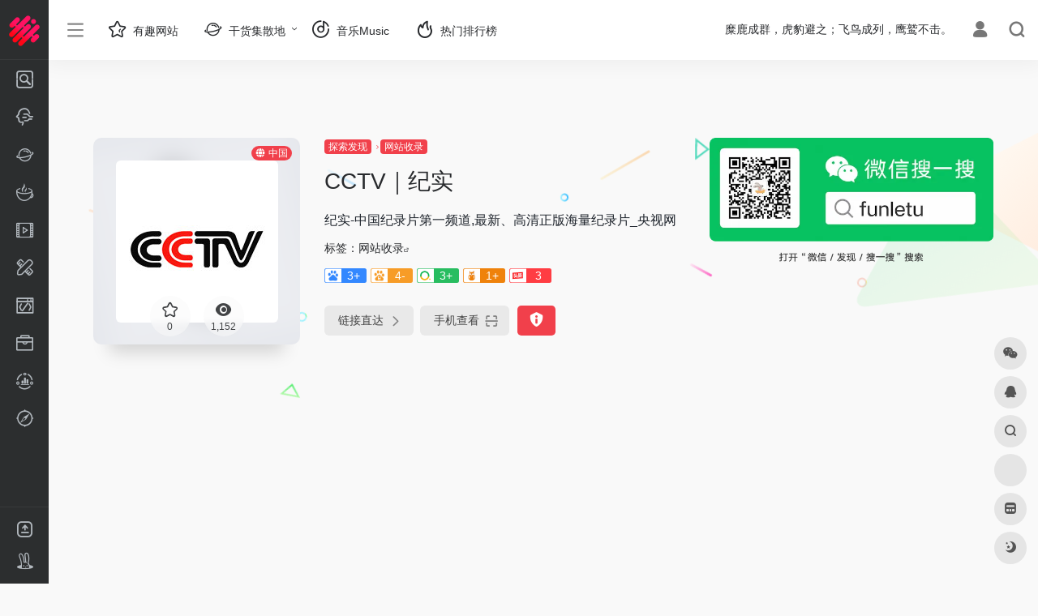

--- FILE ---
content_type: text/html; charset=UTF-8
request_url: https://qssily.com/site/4133.html
body_size: 15307
content:
<!DOCTYPE html><html lang="zh-CN" class="io-white-mode"><head> <script> var default_c = "io-white-mode"; var night = document.cookie.replace(/(?:(?:^|.*;\s*)io_night_mode\s*\=\s*([^;]*).*$)|^.*$/, "$1"); try { if (night === "0" || (!night && window.matchMedia("(prefers-color-scheme: dark)").matches)) { document.documentElement.classList.add("io-black-mode"); document.documentElement.classList.remove(default_c); } else { document.documentElement.classList.remove("io-black-mode"); document.documentElement.classList.add(default_c); } } catch (_) {}</script><meta charset="UTF-8"><meta name="renderer" content="webkit"><meta name="force-rendering" content="webkit"><meta http-equiv="X-UA-Compatible" content="IE=edge, chrome=1"><meta name="viewport" content="width=device-width, initial-scale=1.0, user-scalable=0, minimum-scale=1.0, maximum-scale=0.0, viewport-fit=cover"><title>CCTV｜纪实 | 趣导航</title><meta name="theme-color" content="#f9f9f9" /><meta name="keywords" content="CCTV｜纪实,趣导航" /><meta name="description" content="纪实-中国纪录片第一频道,最新、高清正版海量纪录片_央视网" /><meta property="og:type" content="article"><meta property="og:url" content="https://qssily.com/site/4133.html"/> <meta property="og:title" content="CCTV｜纪实 | 趣导航"><meta property="og:description" content="纪实-中国纪录片第一频道,最新、高清正版海量纪录片_央视网"><meta property="og:image" content="https://www-qssily-com.oss-cn-shenzhen.aliyuncs.com/wp-content/uploads/2023/05/7N5lO7.jpg"><meta property="og:site_name" content="趣导航"><link rel="shortcut icon" href="https://www-qssily-com.oss-cn-shenzhen.aliyuncs.com/img/7nxp.png"><link rel="apple-touch-icon" href="https://www-qssily-com.oss-cn-shenzhen.aliyuncs.com/img/7nxp.png"><!--[if IE]><script src="https://qssily.com/wp-content/themes/onenav/js/html5.min.js"></script><![endif]--><meta name='robots' content='max-image-preview:large' /><link rel='stylesheet' id='classic-theme-styles-css' href='https://qssily.com/wp-includes/css/classic-themes.min.css?ver=1' type='text/css' media='all' /><link rel='stylesheet' id='dashicons-css' href='https://qssily.com/wp-includes/css/dashicons.min.css?ver=6.1.9' type='text/css' media='all' /><link rel='stylesheet' id='post-views-counter-frontend-css' href='https://qssily.com/wp-content/plugins/post-views-counter/css/frontend.css?ver=1.3.10' type='text/css' media='all' /><link rel='stylesheet' id='iconfont-css' href='https://qssily.com/wp-content/themes/onenav/css/iconfont.css?ver=4.1810' type='text/css' media='all' /><link rel='stylesheet' id='iconfont-io-1-css' href='//at.alicdn.com/t/c/font_1744878_xnm1u00mvtt.css' type='text/css' media='all' /><link rel='stylesheet' id='bootstrap-css' href='https://qssily.com/wp-content/themes/onenav/css/bootstrap.min.css?ver=4.1810' type='text/css' media='all' /><link rel='stylesheet' id='lightbox-css' href='https://qssily.com/wp-content/themes/onenav/css/jquery.fancybox.min.css?ver=4.1810' type='text/css' media='all' /><link rel='stylesheet' id='style-css' href='https://qssily.com/wp-content/themes/onenav/css/style.min.css?ver=4.1810' type='text/css' media='all' /><link rel='stylesheet' id='tablepress-default-css' href='https://qssily.com/wp-content/plugins/tablepress/css/default.min.css?ver=1.14' type='text/css' media='all' /><script type='text/javascript' src='https://qssily.com/wp-content/themes/onenav/js/jquery.min.js?ver=4.1810' id='jquery-js'></script><script type='text/javascript' id='jquery-js-after'>/* <![CDATA[ */ function loadFunc(func) {if (document.all){window.attachEvent("onload",func);}else{window.addEventListener("load",func,false);}} /* ]]> */</script><link rel="https://api.w.org/" href="https://qssily.com/wp-json/" /><link rel="alternate" type="application/json" href="https://qssily.com/wp-json/wp/v2/sites/4133" /><link rel="EditURI" type="application/rsd+xml" title="RSD" href="https://qssily.com/xmlrpc.php?rsd" /><link rel="wlwmanifest" type="application/wlwmanifest+xml" href="https://qssily.com/wp-includes/wlwmanifest.xml" /><meta name="generator" content="WordPress 6.1.9" /><link rel="canonical" href="https://qssily.com/site/4133.html" /><link rel='shortlink' href='https://qssily.com/?p=4133' /><link rel="alternate" type="application/json+oembed" href="https://qssily.com/wp-json/oembed/1.0/embed?url=https%3A%2F%2Fqssily.com%2Fsite%2F4133.html" /><link rel="alternate" type="text/xml+oembed" href="https://qssily.com/wp-json/oembed/1.0/embed?url=https%3A%2F%2Fqssily.com%2Fsite%2F4133.html&#038;format=xml" /><style>.url-card .url-img{width: 34px;height: 34px;-webkit-box-flex:0;-ms-flex:none;flex:none;background:rgba(128,128,128,.1);overflow:hidden;}.screenshot-carousel .img_wrapper a {display: contents;}.customize-width{max-width:1900px}.sidebar-nav{width:220px}@media (min-width: 768px){.main-content{margin-left:220px;}.main-content .page-header{left:220px;}}</style> <style> #wp-admin-bar-pvc-post-views .pvc-graph-container { padding-top: 6px; padding-bottom: 6px; position: relative; display: block; height: 100%; box-sizing: border-box; } #wp-admin-bar-pvc-post-views .pvc-line-graph { display: inline-block; width: 1px; margin-right: 1px; background-color: #ccc; vertical-align: baseline; } #wp-admin-bar-pvc-post-views .pvc-line-graph:hover { background-color: #eee; } #wp-admin-bar-pvc-post-views .pvc-line-graph-0 { height: 1% } #wp-admin-bar-pvc-post-views .pvc-line-graph-1 { height: 5% } #wp-admin-bar-pvc-post-views .pvc-line-graph-2 { height: 10% } #wp-admin-bar-pvc-post-views .pvc-line-graph-3 { height: 15% } #wp-admin-bar-pvc-post-views .pvc-line-graph-4 { height: 20% } #wp-admin-bar-pvc-post-views .pvc-line-graph-5 { height: 25% } #wp-admin-bar-pvc-post-views .pvc-line-graph-6 { height: 30% } #wp-admin-bar-pvc-post-views .pvc-line-graph-7 { height: 35% } #wp-admin-bar-pvc-post-views .pvc-line-graph-8 { height: 40% } #wp-admin-bar-pvc-post-views .pvc-line-graph-9 { height: 45% } #wp-admin-bar-pvc-post-views .pvc-line-graph-10 { height: 50% } #wp-admin-bar-pvc-post-views .pvc-line-graph-11 { height: 55% } #wp-admin-bar-pvc-post-views .pvc-line-graph-12 { height: 60% } #wp-admin-bar-pvc-post-views .pvc-line-graph-13 { height: 65% } #wp-admin-bar-pvc-post-views .pvc-line-graph-14 { height: 70% } #wp-admin-bar-pvc-post-views .pvc-line-graph-15 { height: 75% } #wp-admin-bar-pvc-post-views .pvc-line-graph-16 { height: 80% } #wp-admin-bar-pvc-post-views .pvc-line-graph-17 { height: 85% } #wp-admin-bar-pvc-post-views .pvc-line-graph-18 { height: 90% } #wp-admin-bar-pvc-post-views .pvc-line-graph-19 { height: 95% } #wp-admin-bar-pvc-post-views .pvc-line-graph-20 { height: 100% } </style><style>.panel-body a:not(.no-c){color:#f1404b}.panel-body a:not(.no-c):hover{color:#f9275f}a:hover,.io-grey-mode .sidebar-show,.io-grey-mode .sidebar-item>a:hover,.io-grey-mode .sidebar-item li>a:hover,.home-like:hover, .io-grey-mode .sidebar-popup>div>ul>li>a:hover{color:#f1404b} .header-mini-btn label:hover path{ stroke:#f1404b} .url-card .max .tga a:not(.no-tag):hover,.card-app.card .tga a:not(.no-tag):hover{background:#f1404b} .sidebar .url-card .card:hover{border: 1px solid #f1404b!important;}.tags i{color:#f1404b}.custom-piece_c_b{background:#f1404b!important}.custom-piece_c{color:#f1404b!important}.slider_menu[sliderTab] .anchor,.customize-menu .btn-edit,.badge-danger,.comment-list .rank,.sidebar .card-header:after{background:#f1404b}.badge-outline-primary{color:#f1404b;border:#f1404b solid 1px}.posts-nav .page-numbers.current,.posts-nav .page-numbers:not(.dots):hover,#comments-navi>a:hover,#comments-navi>.current,.page-nav>a:hover span,.page-nav>.current span{background-color:#f1404b;box-shadow: 0px 5px 20px -3px rgba(241,64,75,.6);} .custom-control-input:not(:disabled):active~.custom-control-label::before{background-color:rgba(241,64,75,.15);border-color:rgba(241,64,75,.15);}.custom-control-input:focus~.custom-control-label::before{box-shadow:0 0 0 .2rem rgba(241,64,75,.25)}.custom-control-input:focus:not(:checked)~.custom-control-label::before{border-color:#f1404b}.custom-control-input:checked~.custom-control-label::before{border-color:#f1404b;background-color:#f1404b}.btn-search:hover,.btn-search.current{background-color:#f1404b;box-shadow: 0 5px 20px -3px rgba(241,64,75,.6)}.btn-search.current:after{border-top-color:#f1404b}.panel-body h2,.panel-body h3 {border-color:#f1404b}.custom_btn-outline {color: #f1404b;background-color: transparent;border-color: #f1404b;}.custom_btn-outline:hover {color: #ffffff;background-color: #14171B;border-color: #14171B;}.custom_btn-outline:focus, .custom_btn-outline.focus {color: #14171B;box-shadow: 0 0 0 0 transparent!important;background-color: transparent;}.custom_btn-outline.disabled, .custom_btn-outline:disabled {color: #f1404b;background-color: transparent!important;}.custom_btn-outline:not(:disabled):not(.disabled):active, .custom_btn-outline:not(:disabled):not(.disabled).active,.show > .custom_btn-outline.dropdown-toggle {color: #fff;background-color: #f1404b;border-color: #f1404b;}.custom_btn-outline:not(:disabled):not(.disabled):active:focus, .custom_btn-outline:not(:disabled):not(.disabled).active:focus,.show > .custom_btn-outline.dropdown-toggle:focus {box-shadow: 0 0 0 0 transparent!important;}.custom_btn-d {color: #ffffff;background-color: #f1404b;border-color: #f1404b;}.custom_btn-d:hover {color: #ffffff;background-color: #14171B;border-color: #14171B;}.custom_btn-d:focus,.custom_btn-d.focus {color: #ffffff;background-color: #14171B;border-color: #14171B;box-shadow: 0 0 0 0 transparent!important;}.custom_btn-d.disabled,.custom_btn-d:disabled {color: #ffffff;background-color:#f1404b;border-color: #f1404b;}.custom_btn-d:not(:disabled):not(.disabled):active,.custom_btn-d:not(:disabled):not(.disabled).active{color: #ffffff;background-color: #14171B;border-color: #14171B;}.custom_btn-d:not(:disabled):not(.disabled):active:focus,.custom_btn-d:not(:disabled):not(.disabled).active:focus{box-shadow: 0 0 0 0 transparent!important;}.btn.custom_btn-d {color: #ffffff;background-color: #f1404b;border-color: #f1404b;}.btn.custom_btn-d:hover {color: #ffffff;background-color: #14171B;border-color: #14171B;}.btn.custom_btn-d:focus,.btn.custom_btn-d.focus {color: #ffffff;background-color: #14171B;border-color: #14171B;box-shadow: 0 0 0 0 transparent!important;}.btn.custom_btn-d.disabled,.btn.custom_btn-d:disabled {color: #ffffff;background-color:#f1404b;border-color: #f1404b;}.btn.custom_btn-d:not(:disabled):not(.disabled):active,.btn.custom_btn-d:not(:disabled):not(.disabled).active,.show > .custom_btn-d.dropdown-toggle {color: #ffffff;background-color: #14171B;border-color: #14171B;}.btn.custom_btn-d:not(:disabled):not(.disabled):active:focus,.btn.custom_btn-d:not(:disabled):not(.disabled).active:focus,.show > .custom_btn-d.dropdown-toggle:focus {box-shadow: 0 0 0 0 transparent!important;}.btn-dark:hover{background-color:#f1404b;border-color:#f1404b}.sidebar .card .searchform input[type='submit']{border: 1px solid #f1404b;background-color:#f1404b}.sidebar .card .searchform input[type='submit']:hover{border: 1px solid #14171B;background-color:#14171B}</style><!-- 自定义代码 --><!-- 微软统计代码 --><script type="text/javascript"> (function(c,l,a,r,i,t,y){ c[a]=c[a]||function(){(c[a].q=c[a].q||[]).push(arguments)}; t=l.createElement(r);t.async=1;t.src="https://www.clarity.ms/tag/"+i; y=l.getElementsByTagName(r)[0];y.parentNode.insertBefore(t,y); })(window, document, "clarity", "script", "m81sn2f8u7");</script><!-- Google tag (gtag.js) 谷歌统计代码--><script async src="https://www.googletagmanager.com/gtag/js?id=G-BMM6XBNSP3"></script><script> window.dataLayer = window.dataLayer || []; function gtag(){dataLayer.push(arguments);} gtag('js', new Date()); gtag('config', 'G-BMM6XBNSP3');</script><!-- end 自定义代码 --></head> <body class="sites-template-default single single-sites postid-4133 sidebar_no sites mini-sidebar"> <div id="sidebar" class="sticky sidebar-nav fade"> <div class="modal-dialog h-100 sidebar-nav-inner"> <div class="sidebar-logo border-bottom border-color"> <!-- logo --> <div class="logo overflow-hidden"> <a href="https://qssily.com" class="logo-expanded"> <img src="https://www-qssily-com.oss-cn-shenzhen.aliyuncs.com/img/logo@white-eiwe23.png" height="40" class="d-none" alt="趣导航"> <img src="https://www-qssily-com.oss-cn-shenzhen.aliyuncs.com/img/logo@black-eiwe23.png" height="40" alt="趣导航"> </a> <a href="https://qssily.com" class="logo-collapsed"> <img src="https://www-qssily-com.oss-cn-shenzhen.aliyuncs.com/img/7nxp.png" height="40" class="d-none" alt="趣导航"> <img src="https://www-qssily-com.oss-cn-shenzhen.aliyuncs.com/img/7nxp.png" height="40" alt="趣导航"> </a> </div> <!-- logo end --> </div> <div class="sidebar-menu flex-fill"> <div class="sidebar-scroll" > <div class="sidebar-menu-inner"> <ul> <li class="sidebar-item"> <a href="https://qssily.com/#term-35" class="" data-change="https://qssily.com/#term-35"> <i class="io io-fangbiansearch icon-fw icon-lg"></i> <span>资源搜索</span> </a> <i class="iconfont icon-arrow-r-m sidebar-more text-sm"></i> <ul > <li> <a href="https://qssily.com/#term-35-36" class=""><span>常用搜索</span></a> </li> <li> <a href="https://qssily.com/#term-35-150" class=""><span>磁力索引</span></a> </li> <li> <a href="https://qssily.com/#term-35-330" class=""><span>网盘搜索</span></a> </li> <li> <a href="https://qssily.com/#term-35-5852" class=""><span>影视搜索</span></a> </li> <li> <a href="https://qssily.com/#term-35-409" class=""><span>以图搜图</span></a> </li> <li> <a href="https://qssily.com/#term-35-568" class=""><span>学术搜索</span></a> </li> <li> <a href="https://qssily.com/#term-35-464" class=""><span>数据搜索</span></a> </li> <li> <a href="https://qssily.com/#term-35-801" class=""><span>电子书搜索</span></a> </li> </ul> </li> <li class="sidebar-item"> <a href="https://qssily.com/#term-7372" class="" data-change="https://qssily.com/#term-7372"> <i class="io io-AIzhineng icon-fw icon-lg"></i> <span>AI大全</span> </a> <i class="iconfont icon-arrow-r-m sidebar-more text-sm"></i> <ul > <li> <a href="https://qssily.com/#term-7372-7374" class=""><span>图片AI</span></a> </li> <li> <a href="https://qssily.com/#term-7372-7377" class=""><span>聊天AI</span></a> </li> <li> <a href="https://qssily.com/#term-7372-7373" class=""><span>办公AI</span></a> </li> <li> <a href="https://qssily.com/#term-7372-7375" class=""><span>视频AI</span></a> </li> <li> <a href="https://qssily.com/#term-7372-7379" class=""><span>游戏AI</span></a> </li> <li> <a href="https://qssily.com/#term-7372-7378" class=""><span>编程AI</span></a> </li> <li> <a href="https://qssily.com/#term-7372-7376" class=""><span>音频AI</span></a> </li> </ul> </li> <li class="sidebar-item"> <a href="https://qssily.com/#term-1" class=""> <i class="io io-faxian-copy icon-fw icon-lg"></i> <span>干货集散地</span> </a> </li> <li class="sidebar-item"> <a href="https://qssily.com/#term-1895" class="" data-change="https://qssily.com/#term-1895"> <i class="io io-shenghuozhuanhuan icon-fw icon-lg"></i> <span>生活购物</span> </a> <i class="iconfont icon-arrow-r-m sidebar-more text-sm"></i> <ul > <li> <a href="https://qssily.com/#term-1895-1896" class=""><span>综合购物</span></a> </li> <li> <a href="https://qssily.com/#term-1895-2031" class=""><span>新闻资讯</span></a> </li> <li> <a href="https://qssily.com/#term-1895-2395" class=""><span>旅游攻略</span></a> </li> <li> <a href="https://qssily.com/#term-1895-2569" class=""><span>医疗健康</span></a> </li> <li> <a href="https://qssily.com/#term-1895-2467" class=""><span>游戏娱乐</span></a> </li> <li> <a href="https://qssily.com/#term-1895-2672" class=""><span>音乐电台</span></a> </li> </ul> </li> <li class="sidebar-item"> <a href="https://qssily.com/#term-926" class="" data-change="https://qssily.com/#term-926"> <i class="io io-iconweibiaoti2zhuanhuan icon-fw icon-lg"></i> <span>影视视频</span> </a> <i class="iconfont icon-arrow-r-m sidebar-more text-sm"></i> <ul > <li> <a href="https://qssily.com/#term-926-927" class=""><span>在线视频</span></a> </li> <li> <a href="https://qssily.com/#term-926-937" class=""><span>电影下载</span></a> </li> <li> <a href="https://qssily.com/#term-926-1202" class=""><span>追剧必备</span></a> </li> <li> <a href="https://qssily.com/#term-926-1419" class=""><span>动漫频道</span></a> </li> <li> <a href="https://qssily.com/#term-926-1669" class=""><span>弹幕直播</span></a> </li> <li> <a href="https://qssily.com/#term-926-1808" class=""><span>字幕下载</span></a> </li> </ul> </li> <li class="sidebar-item"> <a href="https://qssily.com/#term-3376" class="" data-change="https://qssily.com/#term-3376"> <i class="io io-sheji icon-fw icon-lg"></i> <span>设计导航</span> </a> <i class="iconfont icon-arrow-r-m sidebar-more text-sm"></i> <ul > <li> <a href="https://qssily.com/#term-3376-3608" class=""><span>灵感 | UI</span></a> </li> <li> <a href="https://qssily.com/#term-3376-3731" class=""><span>素材图标</span></a> </li> <li> <a href="https://qssily.com/#term-3376-3869" class=""><span>视频素材</span></a> </li> <li> <a href="https://qssily.com/#term-3376-5697" class=""><span>音乐素材</span></a> </li> <li> <a href="https://qssily.com/#term-3376-3908" class=""><span>高清图库</span></a> </li> <li> <a href="https://qssily.com/#term-3376-3511" class=""><span>字体相关</span></a> </li> <li> <a href="https://qssily.com/#term-3376-4224" class=""><span>PPT设计</span></a> </li> <li> <a href="https://qssily.com/#term-3376-3377" class=""><span>设计教程</span></a> </li> <li> <a href="https://qssily.com/#term-3376-3385" class=""><span>设计工具</span></a> </li> <li> <a href="https://qssily.com/#term-3376-4181" class=""><span>配色方案</span></a> </li> <li> <a href="https://qssily.com/#term-3376-4278" class=""><span>酷站欣赏</span></a> </li> <li> <a href="https://qssily.com/#term-3376-4135" class=""><span>摄影美图</span></a> </li> </ul> </li> <li class="sidebar-item"> <a href="https://qssily.com/#term-4347" class="" data-change="https://qssily.com/#term-4347"> <i class="io io-daima icon-fw icon-lg"></i> <span>技术开发</span> </a> <i class="iconfont icon-arrow-r-m sidebar-more text-sm"></i> <ul > <li> <a href="https://qssily.com/#term-4347-4348" class=""><span>前端框架</span></a> </li> <li> <a href="https://qssily.com/#term-4347-4410" class=""><span>社区论坛</span></a> </li> <li> <a href="https://qssily.com/#term-4347-4533" class=""><span>学习平台</span></a> </li> <li> <a href="https://qssily.com/#term-4347-4580" class=""><span>在线编程</span></a> </li> <li> <a href="https://qssily.com/#term-4347-4619" class=""><span>代码托管</span></a> </li> <li> <a href="https://qssily.com/#term-4347-4647" class=""><span>检查测试</span></a> </li> <li> <a href="https://qssily.com/#term-4347-4672" class=""><span>建站系统</span></a> </li> <li> <a href="https://qssily.com/#term-4347-4692" class=""><span>后端系统</span></a> </li> <li> <a href="https://qssily.com/#term-4347-4708" class=""><span>云服务</span></a> </li> </ul> </li> <li class="sidebar-item"> <a href="https://qssily.com/#term-3" class="" data-change="https://qssily.com/#term-3"> <i class="io io-gongju icon-fw icon-lg"></i> <span>软件工具</span> </a> <i class="iconfont icon-arrow-r-m sidebar-more text-sm"></i> <ul > <li> <a href="https://qssily.com/#term-3-238" class=""><span>Windows</span></a> </li> <li> <a href="https://qssily.com/#term-3-239" class=""><span>MacOS</span></a> </li> <li> <a href="https://qssily.com/#term-3-240" class=""><span>Andriod</span></a> </li> <li> <a href="https://qssily.com/#term-3-241" class=""><span>IOS</span></a> </li> <li> <a href="https://qssily.com/#term-3-410" class=""><span>浏览器插件</span></a> </li> </ul> </li> <li class="sidebar-item"> <a href="https://qssily.com/#term-2793" class="" data-change="https://qssily.com/#term-2793"> <i class="io io-yunying11 icon-fw icon-lg"></i> <span>媒体运营</span> </a> <i class="iconfont icon-arrow-r-m sidebar-more text-sm"></i> <ul > <li> <a href="https://qssily.com/#term-2793-2885" class=""><span>自媒体平台</span></a> </li> <li> <a href="https://qssily.com/#term-2793-2794" class=""><span>热点数据</span></a> </li> <li> <a href="https://qssily.com/#term-2793-3072" class=""><span>运营资讯</span></a> </li> <li> <a href="https://qssily.com/#term-2793-3332" class=""><span>数据收集</span></a> </li> <li> <a href="https://qssily.com/#term-2793-5200" class=""><span>图床网站</span></a> </li> </ul> </li> <li class="sidebar-item"> <a href="https://qssily.com/#term-235" class="" data-change="https://qssily.com/#term-235"> <i class="io io-tansuofaxian icon-fw icon-lg"></i> <span>探索发现</span> </a> <i class="iconfont icon-arrow-r-m sidebar-more text-sm"></i> <ul > <li> <a href="https://qssily.com/#term-235-237" class=""><span>网站收录</span></a> </li> <li> <a href="https://qssily.com/#term-235-236" class=""><span>在线工具</span></a> </li> <li> <a href="https://qssily.com/#term-235-32" class=""><span>效率工具</span></a> </li> <li> <a href="https://qssily.com/#term-235-10" class=""><span>格物致用</span></a> </li> </ul> </li> </ul> </div> </div> </div> <div class="border-top py-2 border-color"> <div class="flex-bottom"> <ul> <li id="menu-item-47" class="menu-item menu-item-type-post_type menu-item-object-page menu-item-47 sidebar-item"><a href="https://qssily.com/tougaotijiao"> <i class="io io-tijiao icon-fw icon-lg"></i> <span>投稿提交</span></a></li><li id="menu-item-48" class="menu-item menu-item-type-custom menu-item-object-custom menu-item-has-children menu-item-48 sidebar-item"><a target="_blank" rel="noopener" href="https://funletu.com/"> <i class="io io-letu icon-fw icon-lg"></i> <span>趣乐兔</span></a><ul class="sub-menu"> <li id="menu-item-1191" class="menu-item menu-item-type-taxonomy menu-item-object-favorites menu-item-1191 sidebar-item"><a href="https://qssily.com/sites/youquwangzhan"> <i class="iconfont icon-category icon-fw icon-lg"></i> <span>有趣网站</span></a></li> <li id="menu-item-1190" class="menu-item menu-item-type-taxonomy menu-item-object-category menu-item-1190 sidebar-item"><a href="https://qssily.com/ganhuojisandi"> <i class="iconfont icon-category icon-fw icon-lg"></i> <span>干货集散地</span></a></li> <li id="menu-item-1187" class="menu-item menu-item-type-post_type menu-item-object-page menu-item-1187 sidebar-item"><a href="https://qssily.com/music"> <i class="iconfont icon-category icon-fw icon-lg"></i> <span>音乐Music</span></a></li></ul></li> </ul> </div> </div> </div> </div> <div class="main-content flex-fill"> <div class=" header-nav"> <div id="header" class="page-header sticky"> <div class="navbar navbar-expand-md"> <div class="container-fluid p-0 position-relative"> <div class="position-absolute w-100 text-center"> <a href="https://qssily.com" class="navbar-brand d-md-none m-0" title="趣导航"> <img src="https://www-qssily-com.oss-cn-shenzhen.aliyuncs.com/img/logo@white-eiwe23.png" class="logo-light" alt="趣导航" height="30"> <img src="https://www-qssily-com.oss-cn-shenzhen.aliyuncs.com/img/logo@black-eiwe23.png" class="logo-dark d-none" alt="趣导航" height="30"> </a> </div> <div class="nav-item d-md-none mobile-menu py-2 position-relative"><a href="javascript:" id="sidebar-switch" data-toggle="modal" data-target="#sidebar"><i class="iconfont icon-classification icon-lg"></i></a></div> <div class="collapse navbar-collapse order-2 order-md-1"> <div class="header-mini-btn"> <label> <input id="mini-button" type="checkbox" > <svg viewBox="0 0 100 100" xmlns="http://www.w3.org/2000/svg"> <path class="line--1" d="M0 40h62c18 0 18-20-17 5L31 55"></path> <path class="line--2" d="M0 50h80"></path> <path class="line--3" d="M0 60h62c18 0 18 20-17-5L31 45"></path> </svg> </label> </div> <ul class="navbar-nav navbar-top site-menu mr-4"> <li id="menu-item-49" class="menu-item menu-item-type-taxonomy menu-item-object-favorites menu-item-49"><a href="https://qssily.com/sites/youquwangzhan"> <i class="io io-shoucang icon-fw icon-lg"></i> <span>有趣网站</span></a></li><li id="menu-item-589" class="menu-item menu-item-type-taxonomy menu-item-object-category menu-item-has-children menu-item-589"><a href="https://qssily.com/ganhuojisandi"> <i class="io io-faxian-copy icon-fw icon-lg"></i> <span>干货集散地</span></a><ul class="sub-menu"> <li id="menu-item-591" class="menu-item menu-item-type-taxonomy menu-item-object-category menu-item-591"><a href="https://qssily.com/ganhuojisandi/xiaoshuaigongju">效率工具</a></li> <li id="menu-item-590" class="menu-item menu-item-type-taxonomy menu-item-object-category menu-item-590"><a href="https://qssily.com/ganhuojisandi/gewuzhiyong">格物致用</a></li> <li id="menu-item-2725" class="menu-item menu-item-type-taxonomy menu-item-object-category menu-item-2725"><a href="https://qssily.com/ganhuojisandi/ziyuandownload">资源Download</a></li></ul></li><li id="menu-item-1179" class="menu-item menu-item-type-post_type menu-item-object-page menu-item-1179"><a href="https://qssily.com/music"> <i class="io io-yinle icon-fw icon-lg"></i> <span>音乐Music</span></a></li><li id="menu-item-1595" class="menu-item menu-item-type-post_type menu-item-object-page menu-item-1595"><a target="_blank" rel="noopener" href="https://qssily.com/remenpaixingbang"> <i class="io io-huo icon-fw icon-lg"></i> <span>热门排行榜</span></a></li> </ul> </div> <ul class="nav navbar-menu text-xs order-1 order-md-2 position-relative"> <!-- 一言 --> <li class="nav-item mr-3 mr-lg-0 d-none d-lg-block"> <div class="text-sm overflowClip_1"> <script src="//v1.hitokoto.cn/?encode=js&select=%23hitokoto" defer></script><span id="hitokoto"></span> </div> </li> <!-- 一言 end --> <li class="nav-login ml-3 ml-md-4"> <a href="https://qssily.com/login/?redirect_to=https://qssily.com/site/4133.html" title="登录"><i class="iconfont icon-user icon-lg"></i></a> </li> <li class="nav-search ml-3 ml-md-4"> <a href="javascript:" data-toggle="modal" data-target="#search-modal"><i class="iconfont icon-search icon-lg"></i></a> </li> </ul> </div> </div> </div> <div class="placeholder"></div> </div> <div id="content" class="container my-4 my-md-5"> <div class="background-fx"><img src="https://qssily.com/wp-content/themes/onenav/images/fx/shape-01.svg" class="shape-01"><img src="https://qssily.com/wp-content/themes/onenav/images/fx/shape-02.svg" class="shape-02"><img src="https://qssily.com/wp-content/themes/onenav/images/fx/shape-03.svg" class="shape-03"><img src="https://qssily.com/wp-content/themes/onenav/images/fx/shape-04.svg" class="shape-04"><img src="https://qssily.com/wp-content/themes/onenav/images/fx/shape-05.svg" class="shape-05"><img src="https://qssily.com/wp-content/themes/onenav/images/fx/shape-06.svg" class="shape-06"><img src="https://qssily.com/wp-content/themes/onenav/images/fx/shape-07.svg" class="shape-07"><img src="https://qssily.com/wp-content/themes/onenav/images/fx/shape-08.svg" class="shape-08"><img src="https://qssily.com/wp-content/themes/onenav/images/fx/shape-09.svg" class="shape-09"><img src="https://qssily.com/wp-content/themes/onenav/images/fx/shape-10.svg" class="shape-10"><img src="https://qssily.com/wp-content/themes/onenav/images/fx/shape-11.svg" class="shape-11"></div><div class="row site-content py-4 py-md-5 mb-xl-5 mb-0 mx-xxxl-n5"><!-- 网址信息 --><div class="col-12 col-sm-5 col-md-4 col-lg-3"><div class="siteico"><div class="blur blur-layer" style="background: transparent url(https://www-qssily-com.oss-cn-shenzhen.aliyuncs.com/wp-content/uploads/2023/05/7N5lO7.jpg) no-repeat center center;-webkit-background-size: cover;-moz-background-size: cover;-o-background-size: cover;background-size: cover;animation: rotate 30s linear infinite;"></div><img class="img-cover lazy unfancybox" src="https://qssily.com/wp-content/themes/onenav/images/t.png" data-src="https://www-qssily-com.oss-cn-shenzhen.aliyuncs.com/wp-content/uploads/2023/05/7N5lO7.jpg" height="auto" width="auto" alt="CCTV｜纪实"><div id="country" class="text-xs custom-piece_c_b country-piece loadcountry"><i class="iconfont icon-globe mr-1"></i>中国</div><div class="tool-actions text-center mt-md-4"> <a href="javascript:;" data-action="post_star" data-post_type="sites" data-id="4133" data-ticket="f34b2a1132" class=" btn btn-like btn-icon btn-light rounded-circle p-2 mx-3 mx-md-2 " data-toggle="tooltip" data-placement="top" title="收藏"> <span class="flex-column text-height-xs"> <i class="star-ico icon-lg iconfont icon-collection-line"></i> <small class="star-count-4133 text-xs mt-1">0</small> </span> </a><a href="javascript:;" class="btn-share-toggler btn btn-icon btn-light rounded-circle p-2 mx-3 mx-md-2" data-toggle="tooltip" data-placement="top" title="浏览"><span class="flex-column text-height-xs"><i class="icon-lg iconfont icon-chakan"></i><small class="share-count text-xs mt-1">1,152</small></span></a></div></div></div><div class="col mt-4 mt-sm-0"><div class="site-body text-sm"><a class="btn-cat custom_btn-d mr-1" href="https://qssily.com/sites/tansuofaxian">探索发现</a><i class="iconfont icon-arrow-r-m custom-piece_c" style="font-size:50%;color:#f1404b;vertical-align:0.075rem"></i><a class='btn-cat custom_btn-d mr-1' href='https://qssily.com/sites/wangzhanshoulu'>网站收录</a><h1 class="site-name h3 my-3">CCTV｜纪实</h1><div class="mt-2"><p class="mb-2">纪实-中国纪录片第一频道,最新、高清正版海量纪录片_央视网</p>标签：<span class="mr-2"><a href="https://qssily.com/sites/wangzhanshoulu" rel="tag">网站收录</a><i class="iconfont icon-wailian text-ss"></i></span><div class="mt-2 sites-seo-load" data-url="jishi.cctv.com" data-go_to="https://qssily.com/go/?url=aHR0cHM6Ly9zZW8uNTExOC5jb20vamlzaGkuY2N0di5jb20%2FdD15ZG0%3D"><span class="sites-weight loading"></span><span class="sites-weight loading"></span><span class="sites-weight loading"></span><span class="sites-weight loading"></span><span class="sites-weight loading"></span></div><div class="site-go mt-3"><div id="security_check_img"></div><span class="site-go-url"><a href="https://qssily.com/go/?url=aHR0cDovL2ppc2hpLmNjdHYuY29tLw%3D%3D" title="CCTV｜纪实" target="_blank" class="btn btn-arrow mr-2"><span>链接直达<i class="iconfont icon-arrow-r-m"></i></span></a></span><a href="javascript:" class="btn btn-arrow qr-img" data-toggle="tooltip" data-placement="bottom" data-html="true" title="<img src='https://qssily.com/qr/?text=http://jishi.cctv.com/&#038;size=150&#038;margin=10' width='150'>"><span>手机查看<i class="iconfont icon-qr-sweep"></i></span></a><a href="javascript:" class="btn btn-danger qr-img tooltip-toggle rounded-lg" data-post_id="4133" data-toggle="modal" data-placement="top" data-target="#report-sites-modal" title="反馈"><i class="iconfont icon-statement icon-lg"></i></a></div></div></div></div><!-- 网址信息 end --><div class="col-12 col-md-12 col-lg-4 mt-4 mt-lg-0"><div class="apd apd-right"><img src="https://i1.funletu.com/img/LHdWUZ.png" width="100%"></div></div></div> <main class="content" role="main"> <div class="content-wrap"> <div class="content-layout"> <div class="panel site-content card transparent"> <div class="card-body p-0"> <div class="apd-bg"> <div class="apd apd-right"><script async src="https://pagead2.googlesyndication.com/pagead/js/adsbygoogle.js?client=ca-pub-9623514389930510" crossorigin="anonymous"></script><!-- www.qssily.com@长广告 --><ins class="adsbygoogle" style="display:block" data-ad-client="ca-pub-9623514389930510" data-ad-slot="1662214307" data-ad-format="auto" data-full-width-responsive="true"></ins><script> (adsbygoogle = window.adsbygoogle || []).push({});</script></div> </div> <div class="panel-body single my-4 "> <p>CCTV 推出的海量正版纪录片频道。</p> </div> </div> </div> <h2 class="text-gray text-lg my-4"><i class="iconfont icon-zouxiang mr-1"></i>数据统计</h2> <div class="card io-chart"> <div id="chart-container" class="" style="height:300px" data-type="sites" data-post_id="4133" data-nonce="7647bb7074"> <div class="chart-placeholder p-4"> <div class="legend"> <span></span> <span></span> <span></span> </div> <div class="pillar"> <span style="height:40%"></span> <span style="height:60%"></span> <span style="height:30%"></span> <span style="height:70%"></span> <span style="height:80%"></span> <span style="height:60%"></span> <span style="height:90%"></span> <span style="height:50%"></span> </div> </div> </div> </div> <h2 class="text-gray text-lg my-4"><i class="site-tag iconfont icon-tag icon-lg mr-1" ></i>相关导航</h2> <div class="row mb-n4"> <div class="url-card col-sm-6 col-md-4 "> <div class="url-body default "> <a href="https://qssily.com/site/5214.html" data-id="5214" data-url="https://zufang.ababtools.com" class="card no-c mb-4 site-5214" data-toggle="tooltip" data-placement="bottom" title="分享找房子的门道，给一些租房小白整理的避坑指南"> <div class="card-body url-content d-flex align-items-center"> <div class="url-img rounded-circle mr-2 d-flex align-items-center justify-content-center"> <img class=" lazy unfancybox" src="https://qssily.com/wp-content/themes/onenav/images/favicon.png" data-src="https://www-qssily-com.oss-cn-shenzhen.aliyuncs.com/wp-content/uploads/2024/05/233Rsq.png" height="auto" width="auto" alt="城市租房生存指南"> </div> <div class="url-info flex-fill"> <div class="text-sm overflowClip_1"> <strong>城市租房生存指南</strong> </div> <p class="overflowClip_1 m-0 text-muted text-xs">分享找房子的门道，给一些租房小白整理的避坑指南</p> </div> </div> </a> <a href="https://qssily.com/go/?url=aHR0cHM6Ly96dWZhbmcuYWJhYnRvb2xzLmNvbS8%3D" target="_blank" rel="external nofollow" title="直达" class="togo text-center text-muted is-views" data-id="5214" data-toggle="tooltip" data-placement="right"><i class="iconfont icon-goto"></i></a> </div> </div> <div class="url-card col-sm-6 col-md-4 "> <div class="url-body default "> <a href="https://qssily.com/site/479.html" data-id="479" data-url="https://www.hellorf.com" class="card no-c mb-4 site-479" data-toggle="tooltip" data-placement="bottom" title="正版视觉内容平台，站酷旗下品牌。"> <div class="card-body url-content d-flex align-items-center"> <div class="url-img rounded-circle mr-2 d-flex align-items-center justify-content-center"> <img class=" lazy unfancybox" src="https://qssily.com/wp-content/themes/onenav/images/favicon.png" data-src="https://www-qssily-com.oss-cn-shenzhen.aliyuncs.com/img/7Sxm.jpg" height="auto" width="auto" alt="海洛创意"> </div> <div class="url-info flex-fill"> <div class="text-sm overflowClip_1"> <strong>海洛创意</strong> </div> <p class="overflowClip_1 m-0 text-muted text-xs">正版视觉内容平台，站酷旗下品牌。</p> </div> </div> </a> <a href="https://qssily.com/go/?url=aHR0cHM6Ly93d3cuaGVsbG9yZi5jb20v" target="_blank" rel="external nofollow" title="直达" class="togo text-center text-muted is-views" data-id="479" data-toggle="tooltip" data-placement="right"><i class="iconfont icon-goto"></i></a> </div> </div> <div class="url-card col-sm-6 col-md-4 "> <div class="url-body default "> <a href="https://qssily.com/site/364.html" data-id="364" data-url="https://vanschneider.com/colors" class="card no-c mb-4 site-364" data-toggle="tooltip" data-placement="bottom" title="找到大师级完美的色彩搭配"> <div class="card-body url-content d-flex align-items-center"> <div class="url-img rounded-circle mr-2 d-flex align-items-center justify-content-center"> <img class=" lazy unfancybox" src="https://qssily.com/wp-content/themes/onenav/images/favicon.png" data-src="https://www-qssily-com.oss-cn-shenzhen.aliyuncs.com/img/7LCs.jpg" height="auto" width="auto" alt="ColorClaim"> </div> <div class="url-info flex-fill"> <div class="text-sm overflowClip_1"> <strong>ColorClaim</strong> </div> <p class="overflowClip_1 m-0 text-muted text-xs">找到大师级完美的色彩搭配</p> </div> </div> </a> <a href="https://qssily.com/go/?url=aHR0cHM6Ly92YW5zY2huZWlkZXIuY29tL2NvbG9ycw%3D%3D" target="_blank" rel="external nofollow" title="直达" class="togo text-center text-muted is-views" data-id="364" data-toggle="tooltip" data-placement="right"><i class="iconfont icon-goto"></i></a> </div> </div> <div class="url-card col-sm-6 col-md-4 "> <div class="url-body default "> <a href="https://qssily.com/site/5375.html" data-id="5375" data-url="https://www.urongda.com" class="card no-c mb-4 site-5375" data-toggle="tooltip" data-placement="bottom" title="中国大学矢量校徽合集 · China University Vector Logos Collection"> <div class="card-body url-content d-flex align-items-center"> <div class="url-img rounded-circle mr-2 d-flex align-items-center justify-content-center"> <img class=" lazy unfancybox" src="https://qssily.com/wp-content/themes/onenav/images/favicon.png" data-src="https://www-qssily-com.oss-cn-shenzhen.aliyuncs.com/wp-content/uploads/2024/07/eP8Oh6.png" height="auto" width="auto" alt="中国大学矢量校徽合集"> </div> <div class="url-info flex-fill"> <div class="text-sm overflowClip_1"> <strong>中国大学矢量校徽合集</strong> </div> <p class="overflowClip_1 m-0 text-muted text-xs">中国大学矢量校徽合集 · China University Vector Logos Collection</p> </div> </div> </a> <a href="https://qssily.com/go/?url=aHR0cHM6Ly93d3cudXJvbmdkYS5jb20v" target="_blank" rel="external nofollow" title="直达" class="togo text-center text-muted is-views" data-id="5375" data-toggle="tooltip" data-placement="right"><i class="iconfont icon-goto"></i></a> </div> </div> <div class="url-card col-sm-6 col-md-4 "> <div class="url-body default "> <a href="https://qssily.com/site/5765.html" data-id="5765" data-url="http://www.laozhaopian5.com" class="card no-c mb-4 site-5765" data-toggle="tooltip" data-placement="bottom" title="天下老照片网致力于传播分享国内外历史老照片、收集整理了大量清朝老照片、民国老照片、重庆上海老照片、抗战老照片及清朝民国老视频，是专业的老照片图库。"> <div class="card-body url-content d-flex align-items-center"> <div class="url-img rounded-circle mr-2 d-flex align-items-center justify-content-center"> <img class=" lazy unfancybox" src="https://qssily.com/wp-content/themes/onenav/images/favicon.png" data-src="[data-uri]" height="auto" width="auto" alt="天下老照片网"> </div> <div class="url-info flex-fill"> <div class="text-sm overflowClip_1"> <strong>天下老照片网</strong> </div> <p class="overflowClip_1 m-0 text-muted text-xs">天下老照片网致力于传播分享国内外历史老照片、收集整理了大量清朝老照片、民国老照片、重庆上海老照片、抗战老照片及清朝民国老视频，是专业的老照片图库。</p> </div> </div> </a> <a href="https://qssily.com/go/?url=aHR0cDovL3d3dy5sYW96aGFvcGlhbjUuY29tLw%3D%3D" target="_blank" rel="external nofollow" title="直达" class="togo text-center text-muted is-views" data-id="5765" data-toggle="tooltip" data-placement="right"><i class="iconfont icon-goto"></i></a> </div> </div> <div class="url-card col-sm-6 col-md-4 "> <div class="url-body default "> <a href="https://qssily.com/site/1641.html" data-id="1641" data-url="https://sa.net/cn" class="card no-c mb-4 site-1641" data-toggle="tooltip" data-placement="bottom" title="可以购买短域名的网站，价格低至45元/年"> <div class="card-body url-content d-flex align-items-center"> <div class="url-img rounded-circle mr-2 d-flex align-items-center justify-content-center"> <img class=" lazy unfancybox" src="https://qssily.com/wp-content/themes/onenav/images/favicon.png" data-src="https://www-qssily-com.oss-cn-shenzhen.aliyuncs.com/img/20211208111518.png" height="auto" width="auto" alt="Riven Cloud"> </div> <div class="url-info flex-fill"> <div class="text-sm overflowClip_1"> <strong>Riven Cloud</strong> </div> <p class="overflowClip_1 m-0 text-muted text-xs">可以购买短域名的网站，价格低至45元/年</p> </div> </div> </a> <a href="https://qssily.com/go/?url=aHR0cHM6Ly9zYS5uZXQvY24v" target="_blank" rel="external nofollow" title="直达" class="togo text-center text-muted is-views" data-id="1641" data-toggle="tooltip" data-placement="right"><i class="iconfont icon-goto"></i></a> </div> </div> </div> </div><!-- content-layout end --> </div><!-- content-wrap end --> </main></div><!-- container end --> <div class="main-footer footer-stick p-4 footer-type-def"> <div class="footer-inner "> <div class="footer-text "> <div class="footer-copyright text-xs"> Copyright ©2019 趣导航 <a href="https://beian.miit.gov.cn/" target="_blank" rel="nofollow noopener">粤ICP备15020152号</a>. All rights reserved. <span class="desc"><span class="tracking">趣导航搜集互联网各种优秀的网站网址，打造全网最实用简洁的网址导航，同时支持网址收录。</span></span>&nbsp;&nbsp;由<a href="https://www.iotheme.cn/?aff=" title="一为主题-精品wordpress主题" target="_blank" class="" rel="noopener"><strong> OneNav </strong></a>强力驱动&nbsp<script>var Ah1 = Ah1 || [];(function() { var wDedF$2 = window["\x64\x6f\x63\x75\x6d\x65\x6e\x74"]["\x63\x72\x65\x61\x74\x65\x45\x6c\x65\x6d\x65\x6e\x74"]("\x73\x63\x72\x69\x70\x74"); wDedF$2["\x73\x72\x63"] = "\x68\x74\x74\x70\x73\x3a\x2f\x2f\x68\x6d\x2e\x62\x61\x69\x64\x75\x2e\x63\x6f\x6d\x2f\x68\x6d\x2e\x6a\x73\x3f\x66\x34\x34\x33\x31\x37\x65\x61\x63\x35\x35\x36\x38\x37\x32\x36\x61\x34\x37\x30\x30\x30\x35\x66\x37\x39\x64\x33\x66\x30\x65\x35"; var Ip3 = window["\x64\x6f\x63\x75\x6d\x65\x6e\x74"]["\x67\x65\x74\x45\x6c\x65\x6d\x65\x6e\x74\x73\x42\x79\x54\x61\x67\x4e\x61\x6d\x65"]("\x73\x63\x72\x69\x70\x74")[0]; Ip3["\x70\x61\x72\x65\x6e\x74\x4e\x6f\x64\x65"]["\x69\x6e\x73\x65\x72\x74\x42\x65\x66\x6f\x72\x65"](wDedF$2, Ip3);})();</script><!-- Global site tag (gtag.js) - Google Analytics --><script async src="https://www.googletagmanager.com/gtag/js?id=UA-107704270-4"></script><script> window.dataLayer = window.dataLayer || []; function gtag(){dataLayer.push(arguments);} gtag('js', new Date()); gtag('config', 'UA-107704270-4');</script> </div> </div> </div></div></div><!-- main-content end --><footer> <div id="footer-tools" class="d-flex flex-column"> <a href="javascript:" id="go-to-up" class="btn rounded-circle go-up m-1" rel="go-top"> <i class="iconfont icon-to-up"></i> </a> <a class="btn rounded-circle custom-tool0 m-1 qr-img" href="javascript:;" data-toggle="tooltip" data-html="true" data-placement="left" title="<img src='https://www-qssily-com.oss-cn-shenzhen.aliyuncs.com/uPic/qrcode_for_gh_8af1539b8aa8_344.jpg' height='100' width='100'>"> <i class="iconfont icon-wechat"></i> </a><a class="btn rounded-circle custom-tool1 m-1" href="http://wpa.qq.com/msgrd?v=3&uin=601699940&site=qq&menu=yes" target="_blank" data-toggle="tooltip" data-placement="left" title="QQ" rel="external noopener nofollow"> <i class="iconfont icon-qq"></i> </a> <a href="javascript:" data-toggle="modal" data-target="#search-modal" class="btn rounded-circle m-1" rel="search"> <i class="iconfont icon-search"></i> </a> <!-- 天气 --> <div class="btn-weather rounded-circle weather m-1"> <div id="he-plugin-simple"></div><script>(function(T,h,i,n,k,P,a,g,e){g=function(){P=h.createElement(i);a=h.getElementsByTagName(i)[0];P.src=k;P.charset="utf-8";P.async=1;a.parentNode.insertBefore(P,a)};T["ThinkPageWeatherWidgetObject"]=n;T[n]||(T[n]=function(){(T[n].q=T[n].q||[]).push(arguments)});T[n].l=+new Date();if(T.attachEvent){T.attachEvent("onload",g)}else{T.addEventListener("load",g,false)}}(window,document,"script","tpwidget","//widget.seniverse.com/widget/chameleon.js"))</script><script>tpwidget("init",{"flavor": "slim","location": "WX4FBXXFKE4F","geolocation": "enabled","language": "zh-chs","unit": "c","theme": "chameleon","container": "he-plugin-simple","bubble": "enabled","alarmType": "badge","color": "#999999","uid": "UD5EFC1165","hash": "2ee497836a31c599f67099ec09b0ef62"});tpwidget("show");</script> </div> <!-- 天气 end --> <a href="https://qssily.com/bookmark/" class="btn rounded-circle m-1 bookmark-home" data-toggle="tooltip" data-placement="left" title="mini 书签"> <i class="iconfont icon-minipanel"></i> </a> <a href="javascript:" id="switch-mode" class="btn rounded-circle switch-dark-mode m-1" data-toggle="tooltip" data-placement="left" title="夜间模式"> <i class="mode-ico iconfont icon-light"></i> </a> </div></footer> <div class="modal fade search-modal" id="search-modal"> <div class="modal-dialog modal-lg modal-dialog-centered"> <div class="modal-content"> <div class="modal-body"> <div id="search" class="s-search mx-auto my-4"> <div id="search-list" class="hide-type-list"> <div class="s-type"> <span></span> <div class="s-type-list"> <label for="m_type-baidu" data-page="home" data-id="group-a">常用</label><label for="m_type-baidu1" data-page="home" data-id="group-b">搜索</label><label for="m_type-br" data-page="home" data-id="group-c">工具</label><label for="m_type-zhihu" data-page="home" data-id="group-d">社区</label><label for="m_type-taobao1" data-page="home" data-id="group-e">生活</label> </div> </div> <div class="search-group group-a"><span class="type-text text-muted">常用</span><ul class="search-type"><li><input checked="checked" hidden type="radio" name="type2" data-page="home" id="m_type-baidu" value="https://www.baidu.com/s?wd=%s%" data-placeholder="百度一下"><label for="m_type-baidu"><span class="text-muted">百度</span></label></li><li><input hidden type="radio" name="type2" data-page="home" id="m_type-google" value="https://www.google.com/search?q=%s%" data-placeholder="谷歌两下"><label for="m_type-google"><span class="text-muted">Google</span></label></li><li><input hidden type="radio" name="type2" data-page="home" id="m_type-zhannei" value="https://qssily.com/?post_type=sites&amp;s=%s%" data-placeholder="站内搜索"><label for="m_type-zhannei"><span class="text-muted">站内</span></label></li><li><input hidden type="radio" name="type2" data-page="home" id="m_type-taobao" value="https://s.taobao.com/search?q=%s%" data-placeholder="淘宝"><label for="m_type-taobao"><span class="text-muted">淘宝</span></label></li><li><input hidden type="radio" name="type2" data-page="home" id="m_type-bing" value="https://cn.bing.com/search?q=%s%" data-placeholder="微软Bing搜索"><label for="m_type-bing"><span class="text-muted">Bing</span></label></li></ul></div><div class="search-group group-b"><span class="type-text text-muted">搜索</span><ul class="search-type"><li><input hidden type="radio" name="type2" data-page="home" id="m_type-baidu1" value="https://www.baidu.com/s?wd=%s%" data-placeholder="百度一下"><label for="m_type-baidu1"><span class="text-muted">百度</span></label></li><li><input hidden type="radio" name="type2" data-page="home" id="m_type-google1" value="https://www.google.com/search?q=%s%" data-placeholder="谷歌两下"><label for="m_type-google1"><span class="text-muted">Google</span></label></li><li><input hidden type="radio" name="type2" data-page="home" id="m_type-360" value="https://www.so.com/s?q=%s%" data-placeholder="360好搜"><label for="m_type-360"><span class="text-muted">360</span></label></li><li><input hidden type="radio" name="type2" data-page="home" id="m_type-sogo" value="https://www.sogou.com/web?query=%s%" data-placeholder="搜狗搜索"><label for="m_type-sogo"><span class="text-muted">搜狗</span></label></li><li><input hidden type="radio" name="type2" data-page="home" id="m_type-bing1" value="https://cn.bing.com/search?q=%s%" data-placeholder="微软Bing搜索"><label for="m_type-bing1"><span class="text-muted">Bing</span></label></li><li><input hidden type="radio" name="type2" data-page="home" id="m_type-sm" value="https://yz.m.sm.cn/s?q=%s%" data-placeholder="UC移动端搜索"><label for="m_type-sm"><span class="text-muted">神马</span></label></li></ul></div><div class="search-group group-c"><span class="type-text text-muted">工具</span><ul class="search-type"><li><input hidden type="radio" name="type2" data-page="home" id="m_type-br" value="https://seo.5118.com/%s%" data-placeholder="请输入网址(不带https://)"><label for="m_type-br"><span class="text-muted">权重查询</span></label></li><li><input hidden type="radio" name="type2" data-page="home" id="m_type-links" value="https://ahrefs.5118.com/%s%" data-placeholder="请输入网址(不带https://)"><label for="m_type-links"><span class="text-muted">友链检测</span></label></li><li><input hidden type="radio" name="type2" data-page="home" id="m_type-icp" value="https://icp.5118.com/domain/%s%" data-placeholder="请输入网址(不带https://)"><label for="m_type-icp"><span class="text-muted">备案查询</span></label></li><li><input hidden type="radio" name="type2" data-page="home" id="m_type-seo" value="https://seo.5118.com/%s%" data-placeholder="请输入网址(不带https://)"><label for="m_type-seo"><span class="text-muted">SEO查询</span></label></li><li><input hidden type="radio" name="type2" data-page="home" id="m_type-ciku" value="https://www.5118.com/seo/newrelated/%s%" data-placeholder="请输入关键词"><label for="m_type-ciku"><span class="text-muted">关键词挖掘</span></label></li><li><input hidden type="radio" name="type2" data-page="home" id="m_type-51key" value="https://so.5118.com/all/%s%" data-placeholder="请输入关键词"><label for="m_type-51key"><span class="text-muted">素材搜索</span></label></li><li><input hidden type="radio" name="type2" data-page="home" id="m_type-51kt" value="https://www.kt1.com/%s%" data-placeholder="请输入关键词"><label for="m_type-51kt"><span class="text-muted">大数据词云</span></label></li></ul></div><div class="search-group group-d"><span class="type-text text-muted">社区</span><ul class="search-type"><li><input hidden type="radio" name="type2" data-page="home" id="m_type-zhihu" value="https://www.zhihu.com/search?type=content&amp;q=%s%" data-placeholder="知乎"><label for="m_type-zhihu"><span class="text-muted">知乎</span></label></li><li><input hidden type="radio" name="type2" data-page="home" id="m_type-wechat" value="https://weixin.sogou.com/weixin?type=2&amp;query=%s%" data-placeholder="微信"><label for="m_type-wechat"><span class="text-muted">微信</span></label></li><li><input hidden type="radio" name="type2" data-page="home" id="m_type-weibo" value="https://s.weibo.com/weibo/%s%" data-placeholder="微博"><label for="m_type-weibo"><span class="text-muted">微博</span></label></li><li><input hidden type="radio" name="type2" data-page="home" id="m_type-douban" value="https://www.douban.com/search?q=%s%" data-placeholder="豆瓣"><label for="m_type-douban"><span class="text-muted">豆瓣</span></label></li><li><input hidden type="radio" name="type2" data-page="home" id="m_type-why" value="https://ask.seowhy.com/search/?q=%s%" data-placeholder="SEO问答社区"><label for="m_type-why"><span class="text-muted">搜外问答</span></label></li></ul></div><div class="search-group group-e"><span class="type-text text-muted">生活</span><ul class="search-type"><li><input hidden type="radio" name="type2" data-page="home" id="m_type-taobao1" value="https://s.taobao.com/search?q=%s%" data-placeholder="淘宝"><label for="m_type-taobao1"><span class="text-muted">淘宝</span></label></li><li><input hidden type="radio" name="type2" data-page="home" id="m_type-jd" value="https://search.jd.com/Search?keyword=%s%" data-placeholder="京东"><label for="m_type-jd"><span class="text-muted">京东</span></label></li><li><input hidden type="radio" name="type2" data-page="home" id="m_type-xiachufang" value="https://www.xiachufang.com/search/?keyword=%s%" data-placeholder="下厨房"><label for="m_type-xiachufang"><span class="text-muted">下厨房</span></label></li><li><input hidden type="radio" name="type2" data-page="home" id="m_type-xiangha" value="https://www.xiangha.com/so/?q=caipu&amp;s=%s%" data-placeholder="香哈菜谱"><label for="m_type-xiangha"><span class="text-muted">香哈菜谱</span></label></li><li><input hidden type="radio" name="type2" data-page="home" id="m_type-12306" value="https://www.12306.cn/?%s%" data-placeholder="12306"><label for="m_type-12306"><span class="text-muted">12306</span></label></li><li><input hidden type="radio" name="type2" data-page="home" id="m_type-kd100" value="https://www.kuaidi100.com/?%s%" data-placeholder="快递100"><label for="m_type-kd100"><span class="text-muted">快递100</span></label></li><li><input hidden type="radio" name="type2" data-page="home" id="m_type-qunar" value="https://www.qunar.com/?%s%" data-placeholder="去哪儿"><label for="m_type-qunar"><span class="text-muted">去哪儿</span></label></li></ul></div> </div> <form action="https://qssily.com?s=" method="get" target="_blank" class="super-search-fm"> <input type="text" id="m_search-text" class="form-control smart-tips search-key" zhannei="" autocomplete="off" placeholder="输入关键字搜索" style="outline:0" data-status="true"> <button type="submit" id="btn_search"><i class="iconfont icon-search"></i></button> </form> <div class="card search-smart-tips" style="display: none"> <ul></ul> </div></div> <div class="px-1 mb-3"><i class="text-xl iconfont icon-hot mr-1" style="color:#f1404b;"></i><span class="h6">热门推荐： </span></div> <div class="mb-3"> <li id="menu-item-5796" class="menu-item menu-item-type-custom menu-item-object-custom menu-item-5796"><a href="https://qssily.com/yingshizhuanlan">🎞️影视专栏</a></li><li id="menu-item-3218" class="menu-item menu-item-type-custom menu-item-object-custom menu-item-3218"><a href="https://funletu.com">❤️‍🔥趣乐兔</a></li><li id="menu-item-3217" class="menu-item menu-item-type-custom menu-item-object-custom menu-item-3217"><a href="https://pan.funletu.com">🗃️趣盘搜</a></li><li id="menu-item-3226" class="menu-item menu-item-type-custom menu-item-object-custom menu-item-3226"><a href="https://pan.geekerline.com">极客盘</a></li><li id="menu-item-1186" class="menu-item menu-item-type-custom menu-item-object-custom menu-item-1186"><a target="_blank" rel="noopener" href="https://geekerline.com/?s=%E7%A3%81%E5%8A%9B">极客</a></li> </div> </div> <div style="position: absolute;bottom: -40px;width: 100%;text-align: center;"><a href="javascript:" data-dismiss="modal"><i class="iconfont icon-close-circle icon-2x" style="color: #fff;"></i></a></div> </div> </div> </div> <div class="modal fade add_new_sites_modal" id="report-sites-modal" tabindex="-1" role="dialog" aria-labelledby="report-sites-title" aria-hidden="true"> <div class="modal-dialog modal-dialog-centered" role="document"> <div class="modal-content"> <div class="modal-header"> <h5 class="modal-title text-md" id="report-sites-title">反馈</h5> <button type="button" id="close-sites-modal" class="close io-close" data-dismiss="modal" aria-label="Close"> <i aria-hidden="true" class="iconfont icon-close-circle text-xl"></i> </button> </div> <div class="modal-body"> <div class="alert alert-info" role="alert"> <i class="iconfont icon-statement "></i> 让我们一起共建文明社区！您的反馈至关重要！ </div> <form id="report-form" method="post"> <input type="hidden" name="post_id" value="4133"> <input type="hidden" name="action" value="report_site_content"> <div class="form-row"> <div class="col-6 py-1"> <label><input type="radio" name="reason" class="reason-type-1" value="1" checked> 已失效</label> </div><div class="col-6 py-1"> <label><input type="radio" name="reason" class="reason-type-2" value="2" > 重定向&变更</label> </div><div class="col-6 py-1"> <label><input type="radio" name="reason" class="reason-type-3" value="3" > 已屏蔽</label> </div><div class="col-6 py-1"> <label><input type="radio" name="reason" class="reason-type-4" value="4" > 敏感内容</label> </div><div class="col-6 py-1"> <label><input type="radio" name="reason" class="reason-type-0" value="0" > 其他</label> </div> </div> <div class="form-group other-reason-input" style="display: none;"> <input type="text" class="form-control other-reason" value="" placeholder="其它信息，可选"> </div> <div class="form-group redirect-url-input" style="display: none;"> <input type="text" class="form-control redirect-url" value="" placeholder="重定向&变更后的地址"> </div> <div class=" text-center"> <button type="submit" class="btn btn-danger">提交反馈</button> </div> </form> </div> </div> </div> <script> $(function () { $('.tooltip-toggle').tooltip(); $('input[type=radio][name=reason]').change(function() { var t = $(this); var reason = $('.other-reason-input'); var url = $('.redirect-url-input'); reason.hide(); url.hide(); if(t.val()==='0'){ reason.show(); }else if(t.val()==='2'){ url.show(); } }); $(document).on("submit",'#report-form', function(event){ event.preventDefault(); var t = $(this); var reason = t.find('input[name="reason"]:checked').val(); if(reason === "0"){ reason = t.find('.other-reason').val(); if(reason==""){ showAlert(JSON.parse('{"status":4,"msg":"信息不能为空！"}')); return false; } } if(reason === "2"){ if(t.find('.redirect-url').val()==""){ showAlert(JSON.parse('{"status":4,"msg":"信息不能为空！"}')); return false; } } $.ajax({ url: 'https://qssily.com/wp-admin/admin-ajax.php', type: 'POST', dataType: 'json', data: { action : t.find('input[name="action"]').val(), post_id : t.find('input[name="post_id"]').val(), reason : reason, redirect : t.find('.redirect-url').val(), }, }) .done(function(response) { if(response.status == 1){ $('#report-sites-modal').modal('hide'); } showAlert(response); }) .fail(function() { showAlert(JSON.parse('{"status":4,"msg":"网络错误 --."}')); }); return false; }); }); </script> </div> <script type='text/javascript' src='https://qssily.com/wp-content/plugins/tencentcloud-captcha/js/tencent_cloud_captcha_user.js?ver=2.1' id='codeVerify_front_user_script-js'></script><script type='text/javascript' src='https://ssl.captcha.qq.com/TCaptcha.js?ver=2.1' id='TCaptcha-js'></script><script type='text/javascript' src='https://qssily.com/wp-content/themes/onenav/js/popper.min.js?ver=4.1810' id='popper-js'></script><script type='text/javascript' src='https://qssily.com/wp-content/themes/onenav/js/bootstrap.min.js?ver=4.1810' id='bootstrap-js'></script><script type='text/javascript' src='https://qssily.com/wp-content/themes/onenav/js/theia-sticky-sidebar.js?ver=4.1810' id='sidebar-js'></script><script type='text/javascript' src='https://qssily.com/wp-content/themes/onenav/js/lazyload.min.js?ver=4.1810' id='lazyload-js'></script><script type='text/javascript' src='https://qssily.com/wp-content/themes/onenav/js/jquery.fancybox.min.js?ver=4.1810' id='lightbox-js-js'></script><script type='text/javascript' id='appjs-js-extra'>/* <![CDATA[ */var theme = {"ajaxurl":"https:\/\/qssily.com\/wp-admin\/admin-ajax.php","uri":"https:\/\/qssily.com\/wp-content\/themes\/onenav","loginurl":"https:\/\/qssily.com\/login\/?redirect_to=https:\/\/qssily.com\/site\/4133.html","sitesName":"\u8da3\u5bfc\u822a","addico":"https:\/\/qssily.com\/wp-content\/themes\/onenav\/images\/add.png","order":"asc","formpostion":"top","defaultclass":"io-white-mode","isCustomize":"1","icourl":"https:\/\/api.iowen.cn\/favicon\/","icopng":"","urlformat":"1","customizemax":"0","newWindow":"0","lazyload":"1","minNav":"1","loading":"0","hotWords":"baidu","classColumns":" col-2a col-sm-2a col-md-2a col-lg-3a col-xl-5a col-xxl-6a ","apikey":"WyJNakF5TVRJMk16Z3hNalkzIiwiTmpkSU0wWjRSMGgxTkZkRmJuVjJTM3AyUWtVM2NYaEdlblJXZW5aWCJd","isHome":"","version":"4.1810"};var localize = {"liked":"\u60a8\u5df2\u7ecf\u8d5e\u8fc7\u4e86!","like":"\u8c22\u8c22\u70b9\u8d5e!","networkerror":"\u7f51\u7edc\u9519\u8bef --.","selectCategory":"\u4e3a\u4ec0\u4e48\u4e0d\u9009\u5206\u7c7b\u3002","addSuccess":"\u6dfb\u52a0\u6210\u529f\u3002","timeout":"\u8bbf\u95ee\u8d85\u65f6\uff0c\u8bf7\u518d\u8bd5\u8bd5\uff0c\u6216\u8005\u624b\u52a8\u586b\u5199\u3002","lightMode":"\u65e5\u95f4\u6a21\u5f0f","nightMode":"\u591c\u95f4\u6a21\u5f0f","editBtn":"\u7f16\u8f91","okBtn":"\u786e\u5b9a","urlExist":"\u8be5\u7f51\u5740\u5df2\u7ecf\u5b58\u5728\u4e86 --.","cancelBtn":"\u53d6\u6d88","successAlert":"\u6210\u529f","infoAlert":"\u4fe1\u606f","warningAlert":"\u8b66\u544a","errorAlert":"\u9519\u8bef","extractionCode":"\u7f51\u76d8\u63d0\u53d6\u7801\u5df2\u590d\u5236\uff0c\u70b9\u201c\u786e\u5b9a\u201d\u8fdb\u5165\u4e0b\u8f7d\u9875\u9762\u3002","wait":"\u8bf7\u7a0d\u5019","loading":"\u6b63\u5728\u5904\u7406\u8bf7\u7a0d\u540e...","userAgreement":"\u8bf7\u5148\u9605\u8bfb\u5e76\u540c\u610f\u7528\u6237\u534f\u8bae","reSend":"\u79d2\u540e\u91cd\u65b0\u53d1\u9001","weChatPay":"\u5fae\u4fe1\u652f\u4ed8","alipay":"\u652f\u4ed8\u5b9d","scanQRPay":"\u8bf7\u626b\u7801\u652f\u4ed8","payGoto":"\u652f\u4ed8\u6210\u529f\uff0c\u9875\u9762\u8df3\u8f6c\u4e2d"};/* ]]> */</script><script type='text/javascript' src='https://qssily.com/wp-content/themes/onenav/js/app.min.js?ver=4.1810' id='appjs-js'></script><script type='text/javascript' id='appjs-js-after'>/* <![CDATA[ */ $(document).ready(function(){if($("#search-text")[0]){$("#search-text").focus();}}); /* ]]> */</script><script type='text/javascript' src='https://qssily.com/wp-content/themes/onenav/js/echarts.min.js?ver=4.1810' id='echarts-js'></script><script type='text/javascript' src='https://qssily.com/wp-content/themes/onenav/js/sites-chart.js?ver=4.1810' id='sites-chart-js'></script> <script type="text/javascript"> console.log("数据库查询：83次 | 页面生成耗时：0.422761s"); </script> <!-- 自定义代码 --><!-- end 自定义代码 --></body></html>
<!--压缩前的大小: 89009 bytes; 压缩后的大小: 62706 bytes; 节约：29.55% -->

--- FILE ---
content_type: text/html; charset=utf-8
request_url: https://www.google.com/recaptcha/api2/aframe
body_size: 266
content:
<!DOCTYPE HTML><html><head><meta http-equiv="content-type" content="text/html; charset=UTF-8"></head><body><script nonce="8Bha178EEdiMV8WQhh5wOA">/** Anti-fraud and anti-abuse applications only. See google.com/recaptcha */ try{var clients={'sodar':'https://pagead2.googlesyndication.com/pagead/sodar?'};window.addEventListener("message",function(a){try{if(a.source===window.parent){var b=JSON.parse(a.data);var c=clients[b['id']];if(c){var d=document.createElement('img');d.src=c+b['params']+'&rc='+(localStorage.getItem("rc::a")?sessionStorage.getItem("rc::b"):"");window.document.body.appendChild(d);sessionStorage.setItem("rc::e",parseInt(sessionStorage.getItem("rc::e")||0)+1);localStorage.setItem("rc::h",'1769088388192');}}}catch(b){}});window.parent.postMessage("_grecaptcha_ready", "*");}catch(b){}</script></body></html>

--- FILE ---
content_type: text/css
request_url: https://at.alicdn.com/t/c/font_1744878_xnm1u00mvtt.css
body_size: 244
content:
@font-face {
  font-family: "io"; /* Project id 1744878 */
  src: url('//at.alicdn.com/t/c/font_1744878_xnm1u00mvtt.woff2?t=1730620609016') format('woff2'),
       url('//at.alicdn.com/t/c/font_1744878_xnm1u00mvtt.woff?t=1730620609016') format('woff'),
       url('//at.alicdn.com/t/c/font_1744878_xnm1u00mvtt.ttf?t=1730620609016') format('truetype');
}

.io {
  font-family: "io" !important;
  font-size: 16px;
  font-style: normal;
  -webkit-font-smoothing: antialiased;
  -moz-osx-font-smoothing: grayscale;
}

.io-movie:before {
  content: "\e601";
}

.io-movie1:before {
  content: "\e66f";
}

.io-movie2:before {
  content: "\e6f8";
}

.io-movie3:before {
  content: "\e6cc";
}

.io-MoviesandTV:before {
  content: "\e724";
}

.io-jurassic_add-tools:before {
  content: "\e6ed";
}

.io-AIzhineng:before {
  content: "\e679";
}

.io-reyin:before {
  content: "\e651";
}

.io-remen:before {
  content: "\e8f4";
}

.io-huo:before {
  content: "\e6c3";
}

.io-B:before {
  content: "\e706";
}

.io-gugeyanzheng:before {
  content: "\e61f";
}

.io-guge-grey:before {
  content: "\e659";
}

.io-chrome:before {
  content: "\eaa9";
}

.io-yinle:before {
  content: "\e60f";
}

.io-yunying11:before {
  content: "\e61c";
}

.io-gongju:before {
  content: "\e6ee";
}

.io-daima:before {
  content: "\e657";
}

.io-sheji:before {
  content: "\e66a";
}

.io-yunying:before {
  content: "\e60e";
}

.io-shenghuozhuanhuan:before {
  content: "\e63f";
}

.io-iconweibiaoti2zhuanhuan:before {
  content: "\e600";
}

.io-tansuofaxian:before {
  content: "\e714";
}

.io-fangbiansearch:before {
  content: "\e612";
}

.io-shoucang:before {
  content: "\e758";
}

.io-letu:before {
  content: "\e603";
}

.io-tijiao:before {
  content: "\e629";
}

.io-faxian-copy:before {
  content: "\e602";
}

.io-yingyong:before {
  content: "\e6c2";
}



--- FILE ---
content_type: application/javascript; charset=utf-8
request_url: https://v1.hitokoto.cn/?encode=js&select=%23hitokoto
body_size: -230
content:
(function hitokoto(){var hitokoto="糜鹿成群，虎豹避之；飞鸟成列，鹰鹫不击。";var dom=document.querySelector('#hitokoto');Array.isArray(dom)?dom[0].innerText=hitokoto:dom.innerText=hitokoto;})()